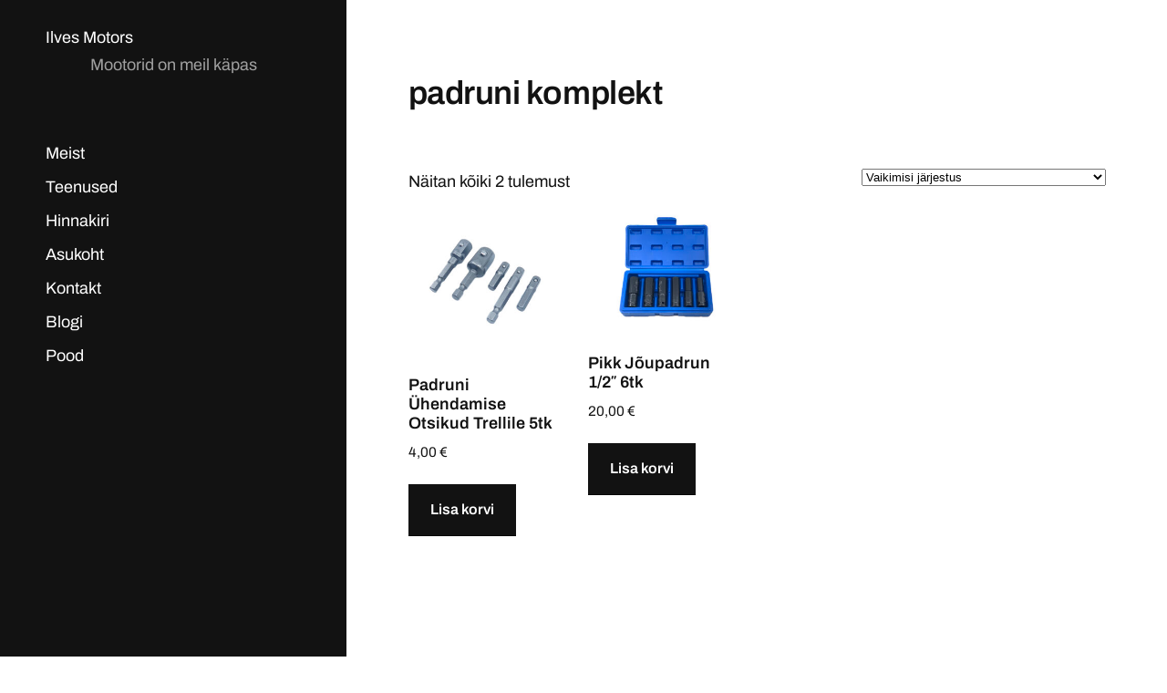

--- FILE ---
content_type: text/html; charset=UTF-8
request_url: https://ilvesmotors.ee/tootesilt/padruni-komplekt/
body_size: 9925
content:
<!DOCTYPE html>

<html class="no-js" lang="et">

	<head>
		
		<!-- Global site tag (gtag.js) - Google Analytics -->
<script async src="https://www.googletagmanager.com/gtag/js?id=UA-148408857-1"></script>
<script>
  window.dataLayer = window.dataLayer || [];
  function gtag(){dataLayer.push(arguments);}
  gtag('js', new Date());

  gtag('config', 'UA-148408857-1');
</script>

		<meta http-equiv="content-type" content="text/html" charset="UTF-8" />
		<meta name="viewport" content="width=device-width, initial-scale=1.0, maximum-scale=1.0, user-scalable=no" >

		<link rel="profile" href="http://gmpg.org/xfn/11">

		<meta name='robots' content='index, follow, max-image-preview:large, max-snippet:-1, max-video-preview:-1' />

	<!-- This site is optimized with the Yoast SEO plugin v23.8 - https://yoast.com/wordpress/plugins/seo/ -->
	<title>padruni komplekt | Ilves Motors</title>
	<link rel="canonical" href="https://ilvesmotors.ee/tootesilt/padruni-komplekt/" />
	<meta property="og:locale" content="et_EE" />
	<meta property="og:type" content="article" />
	<meta property="og:title" content="padruni komplekt | Ilves Motors" />
	<meta property="og:url" content="https://ilvesmotors.ee/tootesilt/padruni-komplekt/" />
	<meta property="og:site_name" content="Ilves Motors" />
	<meta name="twitter:card" content="summary_large_image" />
	<script type="application/ld+json" class="yoast-schema-graph">{"@context":"https://schema.org","@graph":[{"@type":"CollectionPage","@id":"https://ilvesmotors.ee/tootesilt/padruni-komplekt/","url":"https://ilvesmotors.ee/tootesilt/padruni-komplekt/","name":"padruni komplekt | Ilves Motors","isPartOf":{"@id":"https://ilvesmotors.ee/#website"},"breadcrumb":{"@id":"https://ilvesmotors.ee/tootesilt/padruni-komplekt/#breadcrumb"},"inLanguage":"et"},{"@type":"BreadcrumbList","@id":"https://ilvesmotors.ee/tootesilt/padruni-komplekt/#breadcrumb","itemListElement":[{"@type":"ListItem","position":1,"name":"Home","item":"https://ilvesmotors.ee/"},{"@type":"ListItem","position":2,"name":"padruni komplekt"}]},{"@type":"WebSite","@id":"https://ilvesmotors.ee/#website","url":"https://ilvesmotors.ee/","name":"Ilves Motors","description":"Mootorid on meil käpas","potentialAction":[{"@type":"SearchAction","target":{"@type":"EntryPoint","urlTemplate":"https://ilvesmotors.ee/?s={search_term_string}"},"query-input":{"@type":"PropertyValueSpecification","valueRequired":true,"valueName":"search_term_string"}}],"inLanguage":"et"}]}</script>
	<!-- / Yoast SEO plugin. -->


<link rel="alternate" type="application/rss+xml" title="Ilves Motors &raquo; RSS" href="https://ilvesmotors.ee/feed/" />
<link rel="alternate" type="application/rss+xml" title="Ilves Motors &raquo; Kommentaaride RSS" href="https://ilvesmotors.ee/comments/feed/" />
<link rel="alternate" type="application/rss+xml" title="Ilves Motors &raquo; padruni komplekt Silt uudisevoog" href="https://ilvesmotors.ee/tootesilt/padruni-komplekt/feed/" />
<script type="text/javascript">
/* <![CDATA[ */
window._wpemojiSettings = {"baseUrl":"https:\/\/s.w.org\/images\/core\/emoji\/15.0.3\/72x72\/","ext":".png","svgUrl":"https:\/\/s.w.org\/images\/core\/emoji\/15.0.3\/svg\/","svgExt":".svg","source":{"concatemoji":"https:\/\/ilvesmotors.ee\/wp-includes\/js\/wp-emoji-release.min.js?ver=6.6.4"}};
/*! This file is auto-generated */
!function(i,n){var o,s,e;function c(e){try{var t={supportTests:e,timestamp:(new Date).valueOf()};sessionStorage.setItem(o,JSON.stringify(t))}catch(e){}}function p(e,t,n){e.clearRect(0,0,e.canvas.width,e.canvas.height),e.fillText(t,0,0);var t=new Uint32Array(e.getImageData(0,0,e.canvas.width,e.canvas.height).data),r=(e.clearRect(0,0,e.canvas.width,e.canvas.height),e.fillText(n,0,0),new Uint32Array(e.getImageData(0,0,e.canvas.width,e.canvas.height).data));return t.every(function(e,t){return e===r[t]})}function u(e,t,n){switch(t){case"flag":return n(e,"\ud83c\udff3\ufe0f\u200d\u26a7\ufe0f","\ud83c\udff3\ufe0f\u200b\u26a7\ufe0f")?!1:!n(e,"\ud83c\uddfa\ud83c\uddf3","\ud83c\uddfa\u200b\ud83c\uddf3")&&!n(e,"\ud83c\udff4\udb40\udc67\udb40\udc62\udb40\udc65\udb40\udc6e\udb40\udc67\udb40\udc7f","\ud83c\udff4\u200b\udb40\udc67\u200b\udb40\udc62\u200b\udb40\udc65\u200b\udb40\udc6e\u200b\udb40\udc67\u200b\udb40\udc7f");case"emoji":return!n(e,"\ud83d\udc26\u200d\u2b1b","\ud83d\udc26\u200b\u2b1b")}return!1}function f(e,t,n){var r="undefined"!=typeof WorkerGlobalScope&&self instanceof WorkerGlobalScope?new OffscreenCanvas(300,150):i.createElement("canvas"),a=r.getContext("2d",{willReadFrequently:!0}),o=(a.textBaseline="top",a.font="600 32px Arial",{});return e.forEach(function(e){o[e]=t(a,e,n)}),o}function t(e){var t=i.createElement("script");t.src=e,t.defer=!0,i.head.appendChild(t)}"undefined"!=typeof Promise&&(o="wpEmojiSettingsSupports",s=["flag","emoji"],n.supports={everything:!0,everythingExceptFlag:!0},e=new Promise(function(e){i.addEventListener("DOMContentLoaded",e,{once:!0})}),new Promise(function(t){var n=function(){try{var e=JSON.parse(sessionStorage.getItem(o));if("object"==typeof e&&"number"==typeof e.timestamp&&(new Date).valueOf()<e.timestamp+604800&&"object"==typeof e.supportTests)return e.supportTests}catch(e){}return null}();if(!n){if("undefined"!=typeof Worker&&"undefined"!=typeof OffscreenCanvas&&"undefined"!=typeof URL&&URL.createObjectURL&&"undefined"!=typeof Blob)try{var e="postMessage("+f.toString()+"("+[JSON.stringify(s),u.toString(),p.toString()].join(",")+"));",r=new Blob([e],{type:"text/javascript"}),a=new Worker(URL.createObjectURL(r),{name:"wpTestEmojiSupports"});return void(a.onmessage=function(e){c(n=e.data),a.terminate(),t(n)})}catch(e){}c(n=f(s,u,p))}t(n)}).then(function(e){for(var t in e)n.supports[t]=e[t],n.supports.everything=n.supports.everything&&n.supports[t],"flag"!==t&&(n.supports.everythingExceptFlag=n.supports.everythingExceptFlag&&n.supports[t]);n.supports.everythingExceptFlag=n.supports.everythingExceptFlag&&!n.supports.flag,n.DOMReady=!1,n.readyCallback=function(){n.DOMReady=!0}}).then(function(){return e}).then(function(){var e;n.supports.everything||(n.readyCallback(),(e=n.source||{}).concatemoji?t(e.concatemoji):e.wpemoji&&e.twemoji&&(t(e.twemoji),t(e.wpemoji)))}))}((window,document),window._wpemojiSettings);
/* ]]> */
</script>
<link rel='stylesheet' id='makecommerceblocks-css' href='https://ilvesmotors.ee/wp-content/plugins/makecommerce/payment/gateway/woocommerce/blocks/css/makecommerceblocks.css?ver=6.6.4' type='text/css' media='all' />
<style id='wp-emoji-styles-inline-css' type='text/css'>

	img.wp-smiley, img.emoji {
		display: inline !important;
		border: none !important;
		box-shadow: none !important;
		height: 1em !important;
		width: 1em !important;
		margin: 0 0.07em !important;
		vertical-align: -0.1em !important;
		background: none !important;
		padding: 0 !important;
	}
</style>
<link rel='stylesheet' id='wp-block-library-css' href='https://ilvesmotors.ee/wp-includes/css/dist/block-library/style.min.css?ver=6.6.4' type='text/css' media='all' />
<style id='classic-theme-styles-inline-css' type='text/css'>
/*! This file is auto-generated */
.wp-block-button__link{color:#fff;background-color:#32373c;border-radius:9999px;box-shadow:none;text-decoration:none;padding:calc(.667em + 2px) calc(1.333em + 2px);font-size:1.125em}.wp-block-file__button{background:#32373c;color:#fff;text-decoration:none}
</style>
<style id='global-styles-inline-css' type='text/css'>
:root{--wp--preset--aspect-ratio--square: 1;--wp--preset--aspect-ratio--4-3: 4/3;--wp--preset--aspect-ratio--3-4: 3/4;--wp--preset--aspect-ratio--3-2: 3/2;--wp--preset--aspect-ratio--2-3: 2/3;--wp--preset--aspect-ratio--16-9: 16/9;--wp--preset--aspect-ratio--9-16: 9/16;--wp--preset--color--black: #121212;--wp--preset--color--cyan-bluish-gray: #abb8c3;--wp--preset--color--white: #fff;--wp--preset--color--pale-pink: #f78da7;--wp--preset--color--vivid-red: #cf2e2e;--wp--preset--color--luminous-vivid-orange: #ff6900;--wp--preset--color--luminous-vivid-amber: #fcb900;--wp--preset--color--light-green-cyan: #7bdcb5;--wp--preset--color--vivid-green-cyan: #00d084;--wp--preset--color--pale-cyan-blue: #8ed1fc;--wp--preset--color--vivid-cyan-blue: #0693e3;--wp--preset--color--vivid-purple: #9b51e0;--wp--preset--color--dark-gray: #333;--wp--preset--color--medium-gray: #555;--wp--preset--color--light-gray: #777;--wp--preset--gradient--vivid-cyan-blue-to-vivid-purple: linear-gradient(135deg,rgba(6,147,227,1) 0%,rgb(155,81,224) 100%);--wp--preset--gradient--light-green-cyan-to-vivid-green-cyan: linear-gradient(135deg,rgb(122,220,180) 0%,rgb(0,208,130) 100%);--wp--preset--gradient--luminous-vivid-amber-to-luminous-vivid-orange: linear-gradient(135deg,rgba(252,185,0,1) 0%,rgba(255,105,0,1) 100%);--wp--preset--gradient--luminous-vivid-orange-to-vivid-red: linear-gradient(135deg,rgba(255,105,0,1) 0%,rgb(207,46,46) 100%);--wp--preset--gradient--very-light-gray-to-cyan-bluish-gray: linear-gradient(135deg,rgb(238,238,238) 0%,rgb(169,184,195) 100%);--wp--preset--gradient--cool-to-warm-spectrum: linear-gradient(135deg,rgb(74,234,220) 0%,rgb(151,120,209) 20%,rgb(207,42,186) 40%,rgb(238,44,130) 60%,rgb(251,105,98) 80%,rgb(254,248,76) 100%);--wp--preset--gradient--blush-light-purple: linear-gradient(135deg,rgb(255,206,236) 0%,rgb(152,150,240) 100%);--wp--preset--gradient--blush-bordeaux: linear-gradient(135deg,rgb(254,205,165) 0%,rgb(254,45,45) 50%,rgb(107,0,62) 100%);--wp--preset--gradient--luminous-dusk: linear-gradient(135deg,rgb(255,203,112) 0%,rgb(199,81,192) 50%,rgb(65,88,208) 100%);--wp--preset--gradient--pale-ocean: linear-gradient(135deg,rgb(255,245,203) 0%,rgb(182,227,212) 50%,rgb(51,167,181) 100%);--wp--preset--gradient--electric-grass: linear-gradient(135deg,rgb(202,248,128) 0%,rgb(113,206,126) 100%);--wp--preset--gradient--midnight: linear-gradient(135deg,rgb(2,3,129) 0%,rgb(40,116,252) 100%);--wp--preset--font-size--small: 16px;--wp--preset--font-size--medium: 20px;--wp--preset--font-size--large: 24px;--wp--preset--font-size--x-large: 42px;--wp--preset--font-size--normal: 18px;--wp--preset--font-size--larger: 28px;--wp--preset--font-family--inter: "Inter", sans-serif;--wp--preset--font-family--cardo: Cardo;--wp--preset--spacing--20: 0.44rem;--wp--preset--spacing--30: 0.67rem;--wp--preset--spacing--40: 1rem;--wp--preset--spacing--50: 1.5rem;--wp--preset--spacing--60: 2.25rem;--wp--preset--spacing--70: 3.38rem;--wp--preset--spacing--80: 5.06rem;--wp--preset--shadow--natural: 6px 6px 9px rgba(0, 0, 0, 0.2);--wp--preset--shadow--deep: 12px 12px 50px rgba(0, 0, 0, 0.4);--wp--preset--shadow--sharp: 6px 6px 0px rgba(0, 0, 0, 0.2);--wp--preset--shadow--outlined: 6px 6px 0px -3px rgba(255, 255, 255, 1), 6px 6px rgba(0, 0, 0, 1);--wp--preset--shadow--crisp: 6px 6px 0px rgba(0, 0, 0, 1);}:where(.is-layout-flex){gap: 0.5em;}:where(.is-layout-grid){gap: 0.5em;}body .is-layout-flex{display: flex;}.is-layout-flex{flex-wrap: wrap;align-items: center;}.is-layout-flex > :is(*, div){margin: 0;}body .is-layout-grid{display: grid;}.is-layout-grid > :is(*, div){margin: 0;}:where(.wp-block-columns.is-layout-flex){gap: 2em;}:where(.wp-block-columns.is-layout-grid){gap: 2em;}:where(.wp-block-post-template.is-layout-flex){gap: 1.25em;}:where(.wp-block-post-template.is-layout-grid){gap: 1.25em;}.has-black-color{color: var(--wp--preset--color--black) !important;}.has-cyan-bluish-gray-color{color: var(--wp--preset--color--cyan-bluish-gray) !important;}.has-white-color{color: var(--wp--preset--color--white) !important;}.has-pale-pink-color{color: var(--wp--preset--color--pale-pink) !important;}.has-vivid-red-color{color: var(--wp--preset--color--vivid-red) !important;}.has-luminous-vivid-orange-color{color: var(--wp--preset--color--luminous-vivid-orange) !important;}.has-luminous-vivid-amber-color{color: var(--wp--preset--color--luminous-vivid-amber) !important;}.has-light-green-cyan-color{color: var(--wp--preset--color--light-green-cyan) !important;}.has-vivid-green-cyan-color{color: var(--wp--preset--color--vivid-green-cyan) !important;}.has-pale-cyan-blue-color{color: var(--wp--preset--color--pale-cyan-blue) !important;}.has-vivid-cyan-blue-color{color: var(--wp--preset--color--vivid-cyan-blue) !important;}.has-vivid-purple-color{color: var(--wp--preset--color--vivid-purple) !important;}.has-black-background-color{background-color: var(--wp--preset--color--black) !important;}.has-cyan-bluish-gray-background-color{background-color: var(--wp--preset--color--cyan-bluish-gray) !important;}.has-white-background-color{background-color: var(--wp--preset--color--white) !important;}.has-pale-pink-background-color{background-color: var(--wp--preset--color--pale-pink) !important;}.has-vivid-red-background-color{background-color: var(--wp--preset--color--vivid-red) !important;}.has-luminous-vivid-orange-background-color{background-color: var(--wp--preset--color--luminous-vivid-orange) !important;}.has-luminous-vivid-amber-background-color{background-color: var(--wp--preset--color--luminous-vivid-amber) !important;}.has-light-green-cyan-background-color{background-color: var(--wp--preset--color--light-green-cyan) !important;}.has-vivid-green-cyan-background-color{background-color: var(--wp--preset--color--vivid-green-cyan) !important;}.has-pale-cyan-blue-background-color{background-color: var(--wp--preset--color--pale-cyan-blue) !important;}.has-vivid-cyan-blue-background-color{background-color: var(--wp--preset--color--vivid-cyan-blue) !important;}.has-vivid-purple-background-color{background-color: var(--wp--preset--color--vivid-purple) !important;}.has-black-border-color{border-color: var(--wp--preset--color--black) !important;}.has-cyan-bluish-gray-border-color{border-color: var(--wp--preset--color--cyan-bluish-gray) !important;}.has-white-border-color{border-color: var(--wp--preset--color--white) !important;}.has-pale-pink-border-color{border-color: var(--wp--preset--color--pale-pink) !important;}.has-vivid-red-border-color{border-color: var(--wp--preset--color--vivid-red) !important;}.has-luminous-vivid-orange-border-color{border-color: var(--wp--preset--color--luminous-vivid-orange) !important;}.has-luminous-vivid-amber-border-color{border-color: var(--wp--preset--color--luminous-vivid-amber) !important;}.has-light-green-cyan-border-color{border-color: var(--wp--preset--color--light-green-cyan) !important;}.has-vivid-green-cyan-border-color{border-color: var(--wp--preset--color--vivid-green-cyan) !important;}.has-pale-cyan-blue-border-color{border-color: var(--wp--preset--color--pale-cyan-blue) !important;}.has-vivid-cyan-blue-border-color{border-color: var(--wp--preset--color--vivid-cyan-blue) !important;}.has-vivid-purple-border-color{border-color: var(--wp--preset--color--vivid-purple) !important;}.has-vivid-cyan-blue-to-vivid-purple-gradient-background{background: var(--wp--preset--gradient--vivid-cyan-blue-to-vivid-purple) !important;}.has-light-green-cyan-to-vivid-green-cyan-gradient-background{background: var(--wp--preset--gradient--light-green-cyan-to-vivid-green-cyan) !important;}.has-luminous-vivid-amber-to-luminous-vivid-orange-gradient-background{background: var(--wp--preset--gradient--luminous-vivid-amber-to-luminous-vivid-orange) !important;}.has-luminous-vivid-orange-to-vivid-red-gradient-background{background: var(--wp--preset--gradient--luminous-vivid-orange-to-vivid-red) !important;}.has-very-light-gray-to-cyan-bluish-gray-gradient-background{background: var(--wp--preset--gradient--very-light-gray-to-cyan-bluish-gray) !important;}.has-cool-to-warm-spectrum-gradient-background{background: var(--wp--preset--gradient--cool-to-warm-spectrum) !important;}.has-blush-light-purple-gradient-background{background: var(--wp--preset--gradient--blush-light-purple) !important;}.has-blush-bordeaux-gradient-background{background: var(--wp--preset--gradient--blush-bordeaux) !important;}.has-luminous-dusk-gradient-background{background: var(--wp--preset--gradient--luminous-dusk) !important;}.has-pale-ocean-gradient-background{background: var(--wp--preset--gradient--pale-ocean) !important;}.has-electric-grass-gradient-background{background: var(--wp--preset--gradient--electric-grass) !important;}.has-midnight-gradient-background{background: var(--wp--preset--gradient--midnight) !important;}.has-small-font-size{font-size: var(--wp--preset--font-size--small) !important;}.has-medium-font-size{font-size: var(--wp--preset--font-size--medium) !important;}.has-large-font-size{font-size: var(--wp--preset--font-size--large) !important;}.has-x-large-font-size{font-size: var(--wp--preset--font-size--x-large) !important;}
:where(.wp-block-post-template.is-layout-flex){gap: 1.25em;}:where(.wp-block-post-template.is-layout-grid){gap: 1.25em;}
:where(.wp-block-columns.is-layout-flex){gap: 2em;}:where(.wp-block-columns.is-layout-grid){gap: 2em;}
:root :where(.wp-block-pullquote){font-size: 1.5em;line-height: 1.6;}
</style>
<link rel='stylesheet' id='wpmenucart-icons-css' href='https://ilvesmotors.ee/wp-content/plugins/woocommerce-menu-bar-cart/assets/css/wpmenucart-icons.min.css?ver=2.14.3' type='text/css' media='all' />
<style id='wpmenucart-icons-inline-css' type='text/css'>
@font-face{font-family:WPMenuCart;src:url(https://ilvesmotors.ee/wp-content/plugins/woocommerce-menu-bar-cart/assets/fonts/WPMenuCart.eot);src:url(https://ilvesmotors.ee/wp-content/plugins/woocommerce-menu-bar-cart/assets/fonts/WPMenuCart.eot?#iefix) format('embedded-opentype'),url(https://ilvesmotors.ee/wp-content/plugins/woocommerce-menu-bar-cart/assets/fonts/WPMenuCart.woff2) format('woff2'),url(https://ilvesmotors.ee/wp-content/plugins/woocommerce-menu-bar-cart/assets/fonts/WPMenuCart.woff) format('woff'),url(https://ilvesmotors.ee/wp-content/plugins/woocommerce-menu-bar-cart/assets/fonts/WPMenuCart.ttf) format('truetype'),url(https://ilvesmotors.ee/wp-content/plugins/woocommerce-menu-bar-cart/assets/fonts/WPMenuCart.svg#WPMenuCart) format('svg');font-weight:400;font-style:normal;font-display:swap}
</style>
<link rel='stylesheet' id='wpmenucart-css' href='https://ilvesmotors.ee/wp-content/plugins/woocommerce-menu-bar-cart/assets/css/wpmenucart-main.min.css?ver=2.14.3' type='text/css' media='all' />
<link rel='stylesheet' id='woocommerce-layout-css' href='https://ilvesmotors.ee/wp-content/plugins/woocommerce/assets/css/woocommerce-layout.css?ver=9.3.5' type='text/css' media='all' />
<link rel='stylesheet' id='woocommerce-smallscreen-css' href='https://ilvesmotors.ee/wp-content/plugins/woocommerce/assets/css/woocommerce-smallscreen.css?ver=9.3.5' type='text/css' media='only screen and (max-width: 768px)' />
<link rel='stylesheet' id='woocommerce-general-css' href='https://ilvesmotors.ee/wp-content/plugins/woocommerce/assets/css/woocommerce.css?ver=9.3.5' type='text/css' media='all' />
<style id='woocommerce-inline-inline-css' type='text/css'>
.woocommerce form .form-row .required { visibility: visible; }
</style>
<link rel='stylesheet' id='jquery-ui-style-css' href='https://ilvesmotors.ee/wp-content/plugins/woocommerce-bookings/dist/css/jquery-ui-styles.css?ver=1.11.4-wc-bookings.1.15.60' type='text/css' media='all' />
<link rel='stylesheet' id='wc-bookings-styles-css' href='https://ilvesmotors.ee/wp-content/plugins/woocommerce-bookings/dist/css/frontend.css?ver=1.15.60' type='text/css' media='all' />
<link rel='stylesheet' id='mcluhan-fonts-css' href='https://ilvesmotors.ee/wp-content/themes/mcluhan/assets/css/fonts.css?ver=6.6.4' type='text/css' media='all' />
<link rel='stylesheet' id='fontawesome-css' href='https://ilvesmotors.ee/wp-content/themes/mcluhan/assets/css/font-awesome.css?ver=6.6.4' type='text/css' media='all' />
<link rel='stylesheet' id='mcluhan-style-css' href='https://ilvesmotors.ee/wp-content/themes/mcluhan/style.css?ver=2.1.1' type='text/css' media='all' />
<link rel='stylesheet' id='parent-style-css' href='https://ilvesmotors.ee/wp-content/themes/mcluhan/style.css?ver=6.6.4' type='text/css' media='all' />
<link rel='stylesheet' id='child-style-css' href='https://ilvesmotors.ee/wp-content/themes/mcluhan-child/style.css?ver=1.0.0' type='text/css' media='all' />
<script type="text/javascript" src="https://ilvesmotors.ee/wp-includes/js/jquery/jquery.min.js?ver=3.7.1" id="jquery-core-js"></script>
<script type="text/javascript" src="https://ilvesmotors.ee/wp-includes/js/jquery/jquery-migrate.min.js?ver=3.4.1" id="jquery-migrate-js"></script>
<script type="text/javascript" id="MC_BLOCKS_SWITCHER-js-before">
/* <![CDATA[ */
const MC_BLOCKS_SWITCHER = {"country":"EE"}
/* ]]> */
</script>
<script type="text/javascript" src="https://ilvesmotors.ee/wp-content/plugins/makecommerce/payment/gateway/woocommerce/blocks/js/mc_blocks_payment_switcher.js?ver=1730875568" id="MC_BLOCKS_SWITCHER-js"></script>
<script type="text/javascript" id="MC_PARCELMACHINE_SEARCHABLE_JS-js-before">
/* <![CDATA[ */
const MC_PARCELMACHINE_SEARCHABLE_JS = [{"placeholder":"-- vali pakiautomaat --"}]
/* ]]> */
</script>
<script type="text/javascript" src="https://ilvesmotors.ee/wp-content/plugins/makecommerce/shipping/js/parcelmachine_searchable.js?ver=1730875568" id="MC_PARCELMACHINE_SEARCHABLE_JS-js"></script>
<script type="text/javascript" src="https://ilvesmotors.ee/wp-content/plugins/makecommerce/shipping/js/parcelmachine.js?ver=1730875568" id="MC_PARCELMACHINE_JS-js"></script>
<script type="text/javascript" id="wpmenucart-ajax-assist-js-extra">
/* <![CDATA[ */
var wpmenucart_ajax_assist = {"shop_plugin":"woocommerce","always_display":""};
/* ]]> */
</script>
<script type="text/javascript" src="https://ilvesmotors.ee/wp-content/plugins/woocommerce-menu-bar-cart/assets/js/wpmenucart-ajax-assist.min.js?ver=2.14.3" id="wpmenucart-ajax-assist-js"></script>
<script type="text/javascript" src="https://ilvesmotors.ee/wp-content/plugins/woocommerce/assets/js/jquery-blockui/jquery.blockUI.min.js?ver=2.7.0-wc.9.3.5" id="jquery-blockui-js" defer="defer" data-wp-strategy="defer"></script>
<script type="text/javascript" src="https://ilvesmotors.ee/wp-content/plugins/woocommerce/assets/js/js-cookie/js.cookie.min.js?ver=2.1.4-wc.9.3.5" id="js-cookie-js" defer="defer" data-wp-strategy="defer"></script>
<script type="text/javascript" id="woocommerce-js-extra">
/* <![CDATA[ */
var woocommerce_params = {"ajax_url":"\/wp-admin\/admin-ajax.php","wc_ajax_url":"\/?wc-ajax=%%endpoint%%"};
/* ]]> */
</script>
<script type="text/javascript" src="https://ilvesmotors.ee/wp-content/plugins/woocommerce/assets/js/frontend/woocommerce.min.js?ver=9.3.5" id="woocommerce-js" defer="defer" data-wp-strategy="defer"></script>
<script type="text/javascript" id="wc-settings-dep-in-header-js-after">
/* <![CDATA[ */
console.warn( "Scripts that have a dependency on [wc-settings] must be loaded in the footer, mc-blocks-payments was registered to load in the header, but has been switched to load in the footer instead. See https://github.com/woocommerce/woocommerce-gutenberg-products-block/pull/5059" );
console.warn( "Scripts that have a dependency on [wc-settings] must be loaded in the footer, mc-blocks-parcelmachines was registered to load in the header, but has been switched to load in the footer instead. See https://github.com/woocommerce/woocommerce-gutenberg-products-block/pull/5059" );
/* ]]> */
</script>
<link rel="https://api.w.org/" href="https://ilvesmotors.ee/wp-json/" /><link rel="alternate" title="JSON" type="application/json" href="https://ilvesmotors.ee/wp-json/wp/v2/product_tag/207" /><link rel="EditURI" type="application/rsd+xml" title="RSD" href="https://ilvesmotors.ee/xmlrpc.php?rsd" />
<meta name="generator" content="WordPress 6.6.4" />
<meta name="generator" content="WooCommerce 9.3.5" />

			<!-- Customizer CSS -->

			<style type="text/css">

				
			</style>

			<!-- /Customizer CSS -->

					<script>jQuery( 'html' ).removeClass( 'no-js' ).addClass( 'js' );</script>
			<noscript><style>.woocommerce-product-gallery{ opacity: 1 !important; }</style></noscript>
	<style id='wp-fonts-local' type='text/css'>
@font-face{font-family:Inter;font-style:normal;font-weight:300 900;font-display:fallback;src:url('https://ilvesmotors.ee/wp-content/plugins/woocommerce/assets/fonts/Inter-VariableFont_slnt,wght.woff2') format('woff2');font-stretch:normal;}
@font-face{font-family:Cardo;font-style:normal;font-weight:400;font-display:fallback;src:url('https://ilvesmotors.ee/wp-content/plugins/woocommerce/assets/fonts/cardo_normal_400.woff2') format('woff2');}
</style>
<link rel="icon" href="https://ilvesmotors.ee/wp-content/uploads/2019/09/cropped-thumb-32x32.jpg" sizes="32x32" />
<link rel="icon" href="https://ilvesmotors.ee/wp-content/uploads/2019/09/cropped-thumb-192x192.jpg" sizes="192x192" />
<link rel="apple-touch-icon" href="https://ilvesmotors.ee/wp-content/uploads/2019/09/cropped-thumb-180x180.jpg" />
<meta name="msapplication-TileImage" content="https://ilvesmotors.ee/wp-content/uploads/2019/09/cropped-thumb-270x270.jpg" />
		<style type="text/css" id="wp-custom-css">
			.wp-block-media-text__content > *:first-child {margin-top: 15px;}
.wp-block-media-text__content > *:last-child {margin-bottom: 10px;}
.wp-block-media-text {
   border-style:dashed;
   border-width: 1px;
   border-color: #000;
	 padding: 20px;
}
.wp-block-media-text .wp-block-media-text__content {
    padding: 0 4%;
}

.featured-image {
  display:none;
}

.entry-header .excerpt {
    display: none;
}

.single-product .entry-header .meta {
    display:none;
}

.woocommerce div.product form.cart div.quantity {
    display: none;

}

.wp-block-column > *:first-child { margin-top: 20px; }

.cart_totals table { display: none !important;}

.cart_totals h2 { display: none !important;} 


.product_meta {
    font-size: 15px;
}


.woocommerce div.product form.cart .button {
    background-color: #1f9c07;
}


.woocommerce a.button.alt {
 background-color: #1f9c07;
}

.woocommerce button.button.alt {
 background-color: #1f9c07;
}


.woocommerce div.product div.images .woocommerce-product-gallery__trigger {
  display:none;
}


.woocommerce .woocommerce-checkout .col2-set .col-1,
.woocommerce .woocommerce-checkout .col2-set .col-2 {
    width: 100% !important;
}

.woocommerce .woocommerce-checkout .col2-set .col-1 {
    margin-bottom: 30px;
}


.woocommerce td.product-name dl.variation dt {
    float: none;
}


.woocommerce-account .woocommerce-MyAccount-content {
    padding-top:30px;
    float: left;
    width: 100%;
}



.my_account_bookings .booking-cancel a {
    padding:2px;
    color: #ffffff;
    background-color: #ff0003;
}




.page-id-1086 footer {
    display: none; 
}


 .elex-ppct-after-text {
    color: #333233;
    font-size: 0.7em;
}


.woocommerce-error {
    padding: 1px 60px;
}



.woocommerce .woocommerce-customer-details address {
    margin-bottom: 15px;
    padding: 22px 22px;
}


.woocommerce.full-width-template main .section-inner  {
    max-width: 1400px;
}

.sku_wrapper {
  display:none;
}

@media only screen and (min-width: 768px)
	{
	.woocommerce-page div.product div.summary {
    width: 43%;
  }
}
		
@media only screen and (min-width: 768px)
	{
	.woocommerce div.product div.images, .woocommerce-page #content div.product div.images, .woocommerce-page div.product div.images {
    width: 53%;
	}
		}

.woocommerce div.product div.images .flex-control-thumbs li {
    width: 20%;
    margin: 7px;
}


.woocommerce .quantity .qty č
    height: 40px;
}

.product_meta {
    line-height: 24px;
}

.meta {
    display: none;
}


@media (max-width: 620px) { .ilves-logo {
    width: 80%;
	display:block;
}
	}


.postid-2389 .price {
    display: none; 
}

.postid-2407 .price {
    display: none; 
}		</style>
		
	</head>

	<body class="theme-mcluhan woocommerce woocommerce-page woocommerce-no-js full-width-template">

		
		<header class="site-header group">

			
				<h1 class="site-title"><a href="https://ilvesmotors.ee" class="site-name">Ilves Motors</a></h1>

			
			
				<p class="site-description">Mootorid on meil käpas</p>

			
			<div class="nav-toggle">
				<div class="bar"></div>
				<div class="bar"></div>
			</div>

			<div class="menu-wrapper">

				<ul class="main-menu desktop">

					<li id="menu-item-39" class="menu-item menu-item-type-post_type menu-item-object-page menu-item-home menu-item-39"><a href="https://ilvesmotors.ee/">Meist</a></li>
<li id="menu-item-800" class="menu-item menu-item-type-post_type menu-item-object-page menu-item-800"><a href="https://ilvesmotors.ee/teenused/">Teenused</a></li>
<li id="menu-item-26" class="menu-item menu-item-type-post_type menu-item-object-page menu-item-26"><a href="https://ilvesmotors.ee/hinnakiri/">Hinnakiri</a></li>
<li id="menu-item-36" class="menu-item menu-item-type-post_type menu-item-object-page menu-item-36"><a href="https://ilvesmotors.ee/asukoht/">Asukoht</a></li>
<li id="menu-item-23" class="menu-item menu-item-type-post_type menu-item-object-page menu-item-23"><a href="https://ilvesmotors.ee/kontakt/">Kontakt</a></li>
<li id="menu-item-812" class="menu-item menu-item-type-custom menu-item-object-custom menu-item-812"><a href="https://ilvesmotors.ee/blogi/">Blogi</a></li>
<li id="menu-item-1639" class="menu-item menu-item-type-custom menu-item-object-custom menu-item-1639"><a href="https://ilvesmotors.ee/pood/">Pood</a></li>
<li class="menu-item wpmenucartli wpmenucart-display-standard menu-item empty-wpmenucart" id="wpmenucartli"><a class="wpmenucart-contents empty-wpmenucart" style="display:none">&nbsp;</a></li>				</ul>

			</div><!-- .menu-wrapper -->

			
				<ul class="social-menu desktop">

					<li><a href="https://ilvesmotors.ee/?s="></a></li>

					<li id="menu-item-30" class="menu-item menu-item-type-custom menu-item-object-custom menu-item-30"><a href="https://www.facebook.com/ilvesmotors"><span class="screen-reader-text">Facebook</span></a></li>

				</ul><!-- .social-menu -->

			
		</header><!-- header -->

		<div class="mobile-menu-wrapper">

			<ul class="main-menu mobile">
				<li class="menu-item menu-item-type-post_type menu-item-object-page menu-item-home menu-item-39"><a href="https://ilvesmotors.ee/">Meist</a></li>
<li class="menu-item menu-item-type-post_type menu-item-object-page menu-item-800"><a href="https://ilvesmotors.ee/teenused/">Teenused</a></li>
<li class="menu-item menu-item-type-post_type menu-item-object-page menu-item-26"><a href="https://ilvesmotors.ee/hinnakiri/">Hinnakiri</a></li>
<li class="menu-item menu-item-type-post_type menu-item-object-page menu-item-36"><a href="https://ilvesmotors.ee/asukoht/">Asukoht</a></li>
<li class="menu-item menu-item-type-post_type menu-item-object-page menu-item-23"><a href="https://ilvesmotors.ee/kontakt/">Kontakt</a></li>
<li class="menu-item menu-item-type-custom menu-item-object-custom menu-item-812"><a href="https://ilvesmotors.ee/blogi/">Blogi</a></li>
<li class="menu-item menu-item-type-custom menu-item-object-custom menu-item-1639"><a href="https://ilvesmotors.ee/pood/">Pood</a></li>
<li class="menu-item wpmenucartli wpmenucart-display-standard menu-item empty-wpmenucart" id="wpmenucartli"><a class="wpmenucart-contents empty-wpmenucart" style="display:none">&nbsp;</a></li>				<li class="toggle-mobile-search-wrapper"><a href="#" class="toggle-mobile-search">Search</a></li>
			</ul>

			
				<ul class="social-menu mobile">

					<li class="menu-item menu-item-type-custom menu-item-object-custom menu-item-30"><a href="https://www.facebook.com/ilvesmotors"><span class="screen-reader-text">Facebook</span></a></li>

				</ul><!-- .social-menu -->

			
		</div><!-- .mobile-menu-wrapper -->

		<div class="mobile-search">

			<div class="untoggle-mobile-search"></div>

			
<form role="search" method="get" class="search-form" action="https://ilvesmotors.ee/">
	<label class="screen-reader-text" for="search-form-6977558fee8f6">Search for:</label>
	<input type="search" id="search-form-6977558fee8f6" class="search-field" placeholder="Enter your search query" value="" name="s" autocomplete="off" />
	</button>
</form>

			<div class="mobile-results">

				<div class="results-wrapper"></div>

			</div>

		</div><!-- .mobile-search -->

		<div class="search-overlay">

			
<form role="search" method="get" class="search-form" action="https://ilvesmotors.ee/">
	<label class="screen-reader-text" for="search-form-6977558fee905">Search for:</label>
	<input type="search" id="search-form-6977558fee905" class="search-field" placeholder="Enter your search query" value="" name="s" autocomplete="off" />
	</button>
</form>

		</div><!-- .search-overlay -->

		<main class="site-content">

		<article class="post-0 page type-page status-publish hentry missing-thumbnail">

			
			<header class="entry-header section-inner">

				<h1 class="entry-title">padruni komplekt</h1>
					<div class="meta">

						<time><a href="">aprill 27, 2022</a></time>

						
							<span>
								In 							</span>

						
					</div>

				
			</header><!-- .entry-header -->

			<div class="entry-content section-inner">

				<div class="woocommerce columns-4 "><div class="woocommerce-notices-wrapper"></div><p class="woocommerce-result-count">
	Näitan kõiki 2 tulemust</p>
<form class="woocommerce-ordering" method="get">
	<select name="orderby" class="orderby" aria-label="Poe järjestus">
					<option value="menu_order"  selected='selected'>Vaikimisi järjestus</option>
					<option value="popularity" >Järjesta populaarsuse alusel</option>
					<option value="rating" >Järjesta keskmise hinnangu järgi</option>
					<option value="date" >Järjesta uudsuse alusel</option>
					<option value="price" >Järjesta hinna alusel: odavamast kallimani</option>
					<option value="price-desc" >Järjesta hinna alusel: kallimast odavamani</option>
			</select>
	<input type="hidden" name="paged" value="1" />
	</form>
<ul class="products columns-4">
<li class="has-thumbnail product type-product post-1489 status-publish first instock product_cat-tooriistad product_tag-akutrelli-padruni-otsikud product_tag-padruni-komplekt product_tag-padrunid-trellile product_tag-trelli-padruni-otsikud has-post-thumbnail taxable shipping-taxable purchasable product-type-simple">
	<a href="https://ilvesmotors.ee/toode/padruni-uhendamise-otsikud-trellile-5tk/" class="woocommerce-LoopProduct-link woocommerce-loop-product__link"><img width="300" height="274" src="https://ilvesmotors.ee/wp-content/uploads/2023/04/padruni-otsikud-300x274.jpg" class="attachment-woocommerce_thumbnail size-woocommerce_thumbnail" alt="padruni-otsikud" decoding="async" loading="lazy" srcset="https://ilvesmotors.ee/wp-content/uploads/2023/04/padruni-otsikud-300x274.jpg 300w, https://ilvesmotors.ee/wp-content/uploads/2023/04/padruni-otsikud-200x182.jpg 200w, https://ilvesmotors.ee/wp-content/uploads/2023/04/padruni-otsikud-600x547.jpg 600w, https://ilvesmotors.ee/wp-content/uploads/2023/04/padruni-otsikud-500x456.jpg 500w, https://ilvesmotors.ee/wp-content/uploads/2023/04/padruni-otsikud-768x700.jpg 768w, https://ilvesmotors.ee/wp-content/uploads/2023/04/padruni-otsikud.jpg 1000w" sizes="(max-width: 300px) 100vw, 300px" /><h2 class="woocommerce-loop-product__title">Padruni Ühendamise Otsikud Trellile 5tk</h2>
	<span class="price"><span class="woocommerce-Price-amount amount"><bdi>4,00&nbsp;<span class="woocommerce-Price-currencySymbol">&euro;</span></bdi></span></span>
</a><a href="?add-to-cart=1489" aria-describedby="woocommerce_loop_add_to_cart_link_describedby_1489" data-quantity="1" class="button product_type_simple add_to_cart_button ajax_add_to_cart" data-product_id="1489" data-product_sku="ex-1641" aria-label="Add to cart: &ldquo;Padruni Ühendamise Otsikud Trellile 5tk&rdquo;" rel="nofollow" data-success_message="&ldquo;Padruni Ühendamise Otsikud Trellile 5tk&rdquo; has been added to your cart">Lisa korvi</a>	<span id="woocommerce_loop_add_to_cart_link_describedby_1489" class="screen-reader-text">
			</span>
</li>
<li class="has-thumbnail product type-product post-1497 status-publish instock product_cat-tooriistad product_tag-joupadrun product_tag-padrun product_tag-padruni-komplekt product_tag-padrunid product_tag-padrunvoti product_tag-pikk-joupadrun has-post-thumbnail taxable shipping-taxable purchasable product-type-simple">
	<a href="https://ilvesmotors.ee/toode/pikk-joupadrun-1-2-6tk/" class="woocommerce-LoopProduct-link woocommerce-loop-product__link"><img width="300" height="232" src="https://ilvesmotors.ee/wp-content/uploads/2023/04/padrunikomplekt-7-osa-300x232.jpg" class="attachment-woocommerce_thumbnail size-woocommerce_thumbnail" alt="padrunikomplekt-7-osa" decoding="async" loading="lazy" srcset="https://ilvesmotors.ee/wp-content/uploads/2023/04/padrunikomplekt-7-osa-300x232.jpg 300w, https://ilvesmotors.ee/wp-content/uploads/2023/04/padrunikomplekt-7-osa-200x154.jpg 200w, https://ilvesmotors.ee/wp-content/uploads/2023/04/padrunikomplekt-7-osa-600x463.jpg 600w, https://ilvesmotors.ee/wp-content/uploads/2023/04/padrunikomplekt-7-osa-500x386.jpg 500w, https://ilvesmotors.ee/wp-content/uploads/2023/04/padrunikomplekt-7-osa-1024x790.jpg 1024w, https://ilvesmotors.ee/wp-content/uploads/2023/04/padrunikomplekt-7-osa-768x593.jpg 768w, https://ilvesmotors.ee/wp-content/uploads/2023/04/padrunikomplekt-7-osa.jpg 1200w" sizes="(max-width: 300px) 100vw, 300px" /><h2 class="woocommerce-loop-product__title">Pikk Jõupadrun 1/2&#8243; 6tk</h2>
	<span class="price"><span class="woocommerce-Price-amount amount"><bdi>20,00&nbsp;<span class="woocommerce-Price-currencySymbol">&euro;</span></bdi></span></span>
</a><a href="?add-to-cart=1497" aria-describedby="woocommerce_loop_add_to_cart_link_describedby_1497" data-quantity="1" class="button product_type_simple add_to_cart_button ajax_add_to_cart" data-product_id="1497" data-product_sku="ex-8270" aria-label="Add to cart: &ldquo;Pikk Jõupadrun 1/2&quot; 6tk&rdquo;" rel="nofollow" data-success_message="&ldquo;Pikk Jõupadrun 1/2&quot; 6tk&rdquo; has been added to your cart">Lisa korvi</a>	<span id="woocommerce_loop_add_to_cart_link_describedby_1497" class="screen-reader-text">
			</span>
</li>
</ul>
</div>
			</div> <!-- .content -->

			
				<div class="post-pagination section-inner">

					<div class="previous-post">
													<a href="https://ilvesmotors.ee/privaatsus/" rel="prev"><span>Privaatsuspoliitika</span></a>											</div>

					<div class="next-post">
													<a href="https://ilvesmotors.ee/sup-laud/" rel="next"><span>Naudi suve ja veemõnusid Haapsalus</span></a>											</div>

				</div><!-- .post-pagination -->

			
		</div> <!-- .post -->

					<footer class="site-footer section-inner">

				<p class="copyright">&copy; 2026 <a href="https://ilvesmotors.ee" class="site-name">Ilves Motors</a> • <a href="https://ilvesmotors.ee/kontakt/" class="site-name">Kontakt</a> • <a href="https://ilvesmotors.ee/privaatsus/" class="site-name">Privaatsus</a> • <a href="https://ilvesmotors.ee/tingimused/" class="site-name">Tingimused</a>  • <a href="https://ilvesmotors.ee/wp-content/uploads/2024/11/gasell-2025.pdf" class="site-name">Gasell 2025</a>   </p>
				<p class="theme-by">Autodiagnostika, remont ja hooldus</p>

			</footer> <!-- footer -->

		</main>
		
		    <script type="text/javascript">
        ( function( $ ) {
            $( document.body ).on( 'updated_checkout', function(data) {
                var ajax_url = "https://ilvesmotors.ee/wp-admin/admin-ajax.php",
                country_code = $('#billing_country').val();

                var ajax_data = {
                    action: 'append_country_prefix_in_billing_phone',
                    country_code: $('#billing_country').val()
                };

                $.post( ajax_url, ajax_data, function( response ) { 
                    $('#billing_phone').val(response);
                });
            } );
        } )( jQuery );
    </script>
    	<script type='text/javascript'>
		(function () {
			var c = document.body.className;
			c = c.replace(/woocommerce-no-js/, 'woocommerce-js');
			document.body.className = c;
		})();
	</script>
	<link rel='stylesheet' id='wc-blocks-style-css' href='https://ilvesmotors.ee/wp-content/plugins/woocommerce/assets/client/blocks/wc-blocks.css?ver=wc-9.3.5' type='text/css' media='all' />
<script type="text/javascript" src="https://ilvesmotors.ee/wp-includes/js/imagesloaded.min.js?ver=5.0.0" id="imagesloaded-js"></script>
<script type="text/javascript" src="https://ilvesmotors.ee/wp-includes/js/masonry.min.js?ver=4.2.2" id="masonry-js"></script>
<script type="text/javascript" id="mcluhan_global-js-extra">
/* <![CDATA[ */
var mcluhan_ajaxpagination = {"ajaxurl":"https:\/\/ilvesmotors.ee\/wp-admin\/admin-ajax.php","query_vars":"{\"product_tag\":\"padruni-komplekt\"}"};
/* ]]> */
</script>
<script type="text/javascript" src="https://ilvesmotors.ee/wp-content/themes/mcluhan/assets/js/global.js?ver=2.1.1" id="mcluhan_global-js"></script>
<script type="text/javascript" src="https://ilvesmotors.ee/wp-content/plugins/woocommerce/assets/js/sourcebuster/sourcebuster.min.js?ver=9.3.5" id="sourcebuster-js-js"></script>
<script type="text/javascript" id="wc-order-attribution-js-extra">
/* <![CDATA[ */
var wc_order_attribution = {"params":{"lifetime":1.0e-5,"session":30,"base64":false,"ajaxurl":"https:\/\/ilvesmotors.ee\/wp-admin\/admin-ajax.php","prefix":"wc_order_attribution_","allowTracking":true},"fields":{"source_type":"current.typ","referrer":"current_add.rf","utm_campaign":"current.cmp","utm_source":"current.src","utm_medium":"current.mdm","utm_content":"current.cnt","utm_id":"current.id","utm_term":"current.trm","utm_source_platform":"current.plt","utm_creative_format":"current.fmt","utm_marketing_tactic":"current.tct","session_entry":"current_add.ep","session_start_time":"current_add.fd","session_pages":"session.pgs","session_count":"udata.vst","user_agent":"udata.uag"}};
/* ]]> */
</script>
<script type="text/javascript" src="https://ilvesmotors.ee/wp-content/plugins/woocommerce/assets/js/frontend/order-attribution.min.js?ver=9.3.5" id="wc-order-attribution-js"></script>
			
	</body>
</html>

<!--
Performance optimized by W3 Total Cache. Learn more: https://www.boldgrid.com/w3-total-cache/

Object Caching 0/403 objects using Redis
Database Caching using Redis

Served from: ilvesmotors.ee @ 2026-01-26 14:52:47 by W3 Total Cache
-->

--- FILE ---
content_type: text/css
request_url: https://ilvesmotors.ee/wp-content/themes/mcluhan-child/style.css?ver=1.0.0
body_size: 216
content:
/*
Theme Name: McLuhan Child
Theme URI: https://wp-themes.com/mcluhan
Author: ChildThemeWP.com
Author URI: https://childthemewp.com
Description: My WordPress McLuhan child theme.
Template: mcluhan
License: GNU General Public License v2 or later
License URI: http://www.gnu.org/licenses/gpl-2.0.html
Version: 1.0.0
Text Domain: mcluhan-child
*/
body {
    background: #ffffff;
}


.site-header { 
	padding: 30px 50px 144px 50px;	

}


@media ( max-width: 620px ) {

		
	/* Site Header ----------------------------- */
	
	.site-header {
		padding: 26px 7.5%;
	}

	.site-description {
		display: none;
	}
	
		.ilves-logo {
		display: none;
	}
	
}

.unclickable > a:hover {
  cursor: default;
}

.unclickable > a:hover {
	border-bottom: 0px solid transparent;
}

.social-menu.desktop { 
	display:none;
}


.toggle-mobile-search {
	display:none;
}

		

@media ( max-width: 1000px ) {

	.main-menu .toggle-mobile-search-wrapper {
		display:none;
	}

	
}
	
.site-description {
	color: rgba( 255, 255, 255, .6 );
	margin-top: 8px;
	text-align: center;
}




